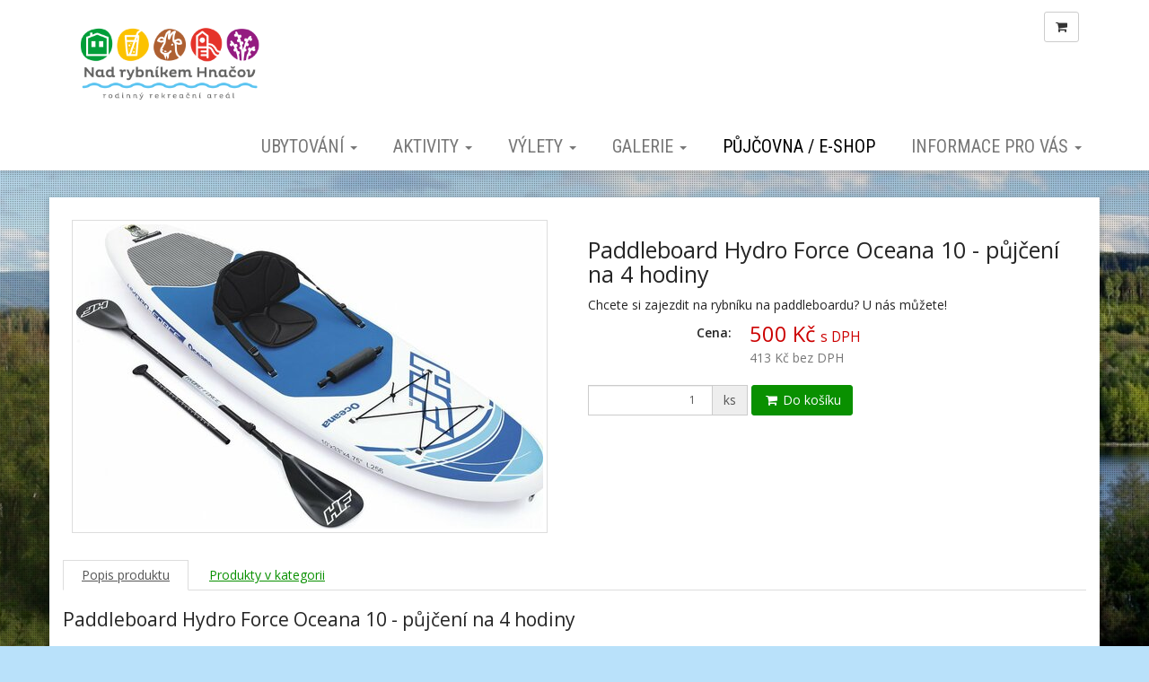

--- FILE ---
content_type: text/html; charset=utf-8
request_url: https://www.nadrybnikemhnacov.cz/produkt/paddleboard-hydro-force-oceana-10-pujceni-na-4-hodiny/
body_size: 7587
content:
<!DOCTYPE html>
<html lang="cs">
<head>
  <meta charset="utf-8">
  <!--[if IE]>
  <meta http-equiv="X-UA-Compatible" content="IE=edge,chrome=1">
  <![endif]-->

  <meta name="viewport" content="width=device-width, initial-scale=1">
          <meta name="description"
            content="Nabízíme vám zapůjčení 305 cm paddleboardu pro jízdu na rybníku Hnačov. K dispozici je konfigurace ve stoje s dlouhým pádlem, nebo v sedě jako kajak s...">
      <meta name="robots" content="all">
  <meta name="template" content="SLIDE">
  <meta name="generator" content="inPage">
    
          <meta name="copyright" content="Nad Rybníkem s.r.o.">
      <meta name="author" content="Nad Rybníkem s.r.o.">
    
        <meta property="og:title" content="Paddleboard Hydro Force Oceana 10 - půjčení na 4 hodiny">

    <meta property="og:description" content="Nabízíme vám zapůjčení 305 cm paddleboardu pro jízdu na rybníku Hnačov. K dispozici je konfigurace ve stoje s dlouhým pádlem, nebo v sedě jako kajak s...">

<meta property="og:type" content="website">
<meta property="og:url" content="https://www.nadrybnikemhnacov.cz/produkt/paddleboard-hydro-force-oceana-10-pujceni-na-4-hodiny/">

    <meta property="og:image" content="https://www.nadrybnikemhnacov.cz/obrazek/3/p4acpg-jpeg/">

          <meta name="google-site-verification" content="oDo05wdrR_n97Za-qJbiz7mVsBZmr8beDo1Pek0ILA0">
    
    <title>Paddleboard Hydro Force Oceana 10 - půjčení na 4 hodiny</title>

          <link rel="shortcut icon" href="https://www.nadrybnikemhnacov.cz/favicon.ico">
      <link rel="apple-touch-icon" href="https://www.nadrybnikemhnacov.cz/favicon.ico" />
    
    
    
    <link type="text/css" rel="stylesheet" href="/vendor/fontawesome-4.7/css/font-awesome.min.css">
    <link type="text/css" rel="stylesheet" media="screen" href="/vendor/blueimp-gallery/css/blueimp-gallery.min.css">
    <link type="text/css" rel="stylesheet" media="screen" href="/vendor/blueimp-bootstrap-image-gallery/css/bootstrap-image-gallery.min.css">
    <link type="text/css" rel="stylesheet" media="screen" href="/vendor/bootstrap-3.4/dist/css/bootstrap.min.css">

          <link type="text/css" rel="stylesheet" media="screen" href="/assets/theme14/css/main.css?v=20210103">
      <link rel="stylesheet" type="text/css" media="screen" href="/assets/filter-colors.css?v=20210103">
      <link rel="stylesheet" type="text/css" media="screen" href="/assets/sections.css?v=20210103">
      <link rel="stylesheet" type="text/css" media="screen" href="/assets/theme14/sections.css?v=20210103">
      <link rel="stylesheet" type="text/css" media="screen" href="/styl/1/">

          
    <link rel="stylesheet" type="text/css" media="print" href="/styl/2/">

    
    <script type="text/javascript" src="/vendor/jquery/dist/jquery.min.js"></script>
    <script type="text/javascript" src="/vendor/jquery-match-height/jquery.matchHeight-min.js"></script>
    <script type="text/javascript" src="/vendor/bootstrap-3.4/dist/js/bootstrap.min.js"></script>
    <script type="text/javascript" src="/vendor/blueimp-gallery/js/jquery.blueimp-gallery.min.js"></script>
    <script type="text/javascript" src="/vendor/blueimp-bootstrap-image-gallery/js/bootstrap-image-gallery.min.js"></script>
    <script type="text/javascript" src="/vendor/stellar/jquery.stellar.min.js"></script>
    <script type="text/javascript" src="/vendor/adaptive-backgrounds/src/jquery.adaptive-backgrounds.js"></script>
    <script type="text/javascript" src="/vendor/bootstrap-autohidingnavbar/dist/jquery.bootstrap-autohidingnavbar.min.js"></script>
    <script type="text/javascript" src="/vendor/images-loaded/imagesloaded.pkgd.min.js"></script>
    <script type="text/javascript" src="/vendor/magic-grid/dist/magic-grid.min.js"></script>

    <script type="text/javascript" src="/assets/theme14/js/main.js?v=20210103"></script>
    <script type="text/javascript" src="/assets/js/magicgrid.js?v=20220517"></script>
    <script type="text/javascript" src="/assets/js/dynamic.js?v=20220131"></script>

            
                <script>
    window.dataLayer = window.dataLayer || [];
    function gtag(){dataLayer.push(arguments);}

    gtag('consent', 'default', {
        'analytics_storage': 'granted',
        'ad_storage': 'granted',
        'ad_user_data': 'granted',
        'ad_personalization': 'granted'
    });

    gtag('js', new Date());
</script>


                            <script type="application/ld+json">{"@context":"http://schema.org","@graph":[{"@type":"Product","@id":"https://www.nadrybnikemhnacov.cz/produkt/paddleboard-hydro-force-oceana-10-pujceni-na-4-hodiny/","name":"Paddleboard Hydro Force Oceana 10 - půjčení na 4 hodiny","description":"Nabízíme vám zapůjčení 305 cm paddleboardu pro jízdu na rybníku Hnačov. K dispozici je konfigurace ve stoje s dlouhým pádlem, nebo v sedě jako kajak s...","category":"Půjčovna / E-shop","isPartOf":{"@id":"https://www.nadrybnikemhnacov.cz/#website"},"breadcrumb":{"@id":"https://www.nadrybnikemhnacov.cz/produkt/paddleboard-hydro-force-oceana-10-pujceni-na-4-hodiny/#breadcrumb"},"author":{"@id":"https://www.nadrybnikemhnacov.cz/#/schema/organization/e559b104bc795a604207770e83a2ae72"},"potentialAction":[{"@type":"BuyAction","target":["https://www.nadrybnikemhnacov.cz/produkt/paddleboard-hydro-force-oceana-10-pujceni-na-4-hodiny/"]}],"offers":{"@type":"Offer","Price":500,"PriceCurrency":"CZK","ItemCondition":"https://schema.org/NewCondition"},"image":{"@type":"ImageObject","url":"https://www.nadrybnikemhnacov.cz/obrazek/3/p4acpg-jpeg/"}},{"@type":"BreadcrumbList","@id":"https://www.nadrybnikemhnacov.cz/produkt/paddleboard-hydro-force-oceana-10-pujceni-na-4-hodiny/#breadcrumb","itemListElement":[{"@type":"ListItem","position":1,"name":"Úvodní stránka","item":"https://www.nadrybnikemhnacov.cz/"},{"@type":"ListItem","position":2,"name":"E-shop","item":"https://www.nadrybnikemhnacov.cz/eshop/"},{"@type":"ListItem","position":2,"name":"Půjčovna / E-shop","item":"https://www.nadrybnikemhnacov.cz/kategorie/e-shop/"},{"@type":"ListItem","position":3,"name":"Paddleboard Hydro Force Oceana 10 - půjčení na 4 hodiny","item":"https://www.nadrybnikemhnacov.cz/produkt/paddleboard-hydro-force-oceana-10-pujceni-na-4-hodiny/"}]},{"@type":"Organization","@id":"https://www.nadrybnikemhnacov.cz/#/schema/organization/e559b104bc795a604207770e83a2ae72","url":"https://www.nadrybnikemhnacov.cz","name":"Nad Rybníkem s.r.o.","email":"info@nadrybnikemhnacov.cz","telephone":"775 910 755","address":{"@type":"PostalAddress","streetAddress":"Hnačov 87e","addressLocality":"Hnačov","postalCode":"34034","addressCountry":"CZ"},"image":{"@type":"ImageObject","url":"https://www.nadrybnikemhnacov.cz/obrazek/3/nad-rybnikem-logo-jpg/"}},{"@type":"WebSite","@id":"https://www.nadrybnikemhnacov.cz/#website","url":"https://www.nadrybnikemhnacov.cz","name":"Rodinný rekreační areál Nad Rybníkem Hnačov","description":"Nabídka ubytování v pěkných chatkách pro jednotlivce, rodiny i skupiny. Koupání, sauna, cyklistika, výlety, akce. Dostupná dovolená v Čechách...","inLanguage":"cs","potentialAction":{"@type":"SearchAction","target":{"@type":"EntryPoint","urlTemplate":"https://www.nadrybnikemhnacov.cz/vyhledavani/?q={search_term_string}"},"query-input":"required name=search_term_string"}}]}</script>
</head>

<body id="product-263860" class="frontend template14 product-detail category-28063" data-adaptive-background="1" data-ab-css-background="1" data-stellar-background-ratio="0.1">

    

    
  <div id="mainContainer">

    <header>

      <nav class="navbar navbar-default navbar-fixed-top">
        <div class="container navbar-inner">
            <button type="button" class="navbar-toggle" data-toggle="collapse" data-target=".navbar-collapse"><i
                        class="fa fa-fw fa-bars"></i> Menu
            </button>

            
                            <a class="btn btn-default icon nav-icon-btn cart" href="/kosik/" title="Košík">
                    <i class="fa fa-shopping-cart"></i>
                                    </a>
                      <!-- Brand and toggle get grouped for better mobile display -->
          <div class="navbar-header">
                                                      <div class="">
                                                    <a id="logo" class="navbar-brand" title="Rodinný rekreační areál Nad Rybníkem Hnačov" href="/">
                              <img src="/obrazek/3/nad-rybnikem-logo-jpg/" alt="Rodinný rekreační areál Nad Rybníkem Hnačov">
                          </a>
                      </div>
                                
                        </div>
          <!-- Collect the nav links, forms, and other content for toggling -->
          <div class="collapse navbar-collapse" id="bs-example-navbar-collapse-1">
              

            <ul id="list-navbar" class="nav navbar-nav navbar-right level1 ">
                                                    
                  <li id="menu-item-405735" class="dropdown">
                      
                        <a href="/rubrika/ubytovani-423/" class="dropdown-toggle" data-toggle="dropdown">
                            Ubytování <span class="caret"></span>
                        </a>
                        <ul class="dropdown-menu level2" role="menu">
                                                          <li id="submenu-item-385558">
                                <a href="/rubrika/ubytovani/">Nabídka ubytování</a>
                              </li>
                                                          <li id="submenu-item-385562">
                                <a href="/inpage/cenik/">Ceník a obsazenost</a>
                              </li>
                                                          <li id="submenu-item-406843">
                                <a href="/inpage/hromadne-akce/">Hromadné akce</a>
                              </li>
                                                          <li id="submenu-item-407170">
                                <a href="/inpage/vyhody-arealu/">Výhody areálu</a>
                              </li>
                                                    </ul>
                                        </li>
                                    
                  <li id="menu-item-405612" class="dropdown">
                      
                        <a href="/rubrika/aktivity/" class="dropdown-toggle" data-toggle="dropdown">
                            Aktivity <span class="caret"></span>
                        </a>
                        <ul class="dropdown-menu level2" role="menu">
                                                          <li id="submenu-item-397817">
                                <a href="/inpage/aktivity-u-nas/">Zábava v areálu</a>
                              </li>
                                                          <li id="submenu-item-414963">
                                <a href="/inpage/sauna-a-vekovni-wellness/">Sauna a venkovní wellness</a>
                              </li>
                                                          <li id="submenu-item-405737">
                                <a href="/inpage/venkovni-bazen/">Venkovní bazén</a>
                              </li>
                                                          <li id="submenu-item-405613">
                                <a href="/inpage/mini-zoo/">Mini ZOO</a>
                              </li>
                                                          <li id="submenu-item-406150">
                                <a href="/inpage/restaurace-nad-rybnikem/">Restaurace nad rybníkem</a>
                              </li>
                                                          <li id="submenu-item-407172">
                                <a href="/inpage/wakepark-hnacov/">Wakepark Hnačov</a>
                              </li>
                                                    </ul>
                                        </li>
                                    
                  <li id="menu-item-385615" class="dropdown">
                      
                        <a href="/rubrika/tipy-na-vylety/" class="dropdown-toggle" data-toggle="dropdown">
                            Výlety <span class="caret"></span>
                        </a>
                        <ul class="dropdown-menu level2" role="menu">
                                                          <li id="submenu-item-405614">
                                <a href="/rubrika/vylety-na-kole/">Výlety na kole</a>
                              </li>
                                                          <li id="submenu-item-405615">
                                <a href="/rubrika/vylety-pesky/">Výlety pěšky</a>
                              </li>
                                                          <li id="submenu-item-405739">
                                <a href="/rubrika/vylety-autem/">Výlety autem</a>
                              </li>
                                                    </ul>
                                        </li>
                                    
                  <li id="menu-item-387276" class="dropdown">
                      
                        <a href="/rubrika/galerie/" class="dropdown-toggle" data-toggle="dropdown">
                            Galerie <span class="caret"></span>
                        </a>
                        <ul class="dropdown-menu level2" role="menu">
                                                          <li id="submenu-item-387279">
                                <a href="/fotogalerie/genius-loci/">Genius loci</a>
                              </li>
                                                          <li id="submenu-item-387292">
                                <a href="/fotogalerie/rybnik/">Rybník</a>
                              </li>
                                                          <li id="submenu-item-387277">
                                <a href="/fotogalerie/letecke-snimky/">Letecké snímky</a>
                              </li>
                                                          <li id="submenu-item-387278">
                                <a href="/fotogalerie/rekonstrukce/">Rekonstrukce</a>
                              </li>
                                                          <li id="submenu-item-390489">
                                <a href="/fotogalerie/retro/">Retro</a>
                              </li>
                                                    </ul>
                                        </li>
                                    
                  <li id="menu-item-399613" class="active">
                                              <a href="/kategorie/e-shop/">
                            Půjčovna / E-shop                        </a>

                                        </li>
                                    
                  <li id="menu-item-415571" class="dropdown">
                      
                        <a href="/rubrika/informace-pro-vas/" class="dropdown-toggle" data-toggle="dropdown">
                            Informace pro vás <span class="caret"></span>
                        </a>
                        <ul class="dropdown-menu level2" role="menu">
                                                          <li id="submenu-item-415572">
                                <a href="/inpage/kontakty/">Kontakty</a>
                              </li>
                                                          <li id="submenu-item-415574">
                                <a href="/rubrika/informace-pred-prijezdem/">Informace před příjezdem</a>
                              </li>
                                                          <li id="submenu-item-415575">
                                <a href="/rubrika/informace-pri-pobytu/">Informace při pobytu</a>
                              </li>
                                                          <li id="submenu-item-454996">
                                <a href="/rubrika/informace-k-odjezdu/">Informace k odjezdu</a>
                              </li>
                                                          <li id="submenu-item-415576">
                                <a href="/rubrika/provozni-rady-a-po/">Provozní řády a PO</a>
                              </li>
                                                          <li id="submenu-item-418613">
                                <a href="/inpage/meteostanice/">Meteostanice</a>
                              </li>
                                                    </ul>
                                        </li>
                
            </ul>
          </div>
          <!-- /.navbar-collapse -->
        </div>
        <!-- /.container -->
      </nav>
    </header>

      
    <div id="content" class="container">

        
      <div class="row">

                  <main class="col-xs-12">

            

<div id="detail-product" class="">
          <div class="row">

    <div id="col-image" class="col-xs-12 col-sm-6">
      <div id="discount-box">
              </div>
      <span id="icon-box">
              <a id="product-icon-link" class="link-thumbnail" href="/obrazek/3/p4acpg-jpeg/" data-gallery="gallery-0">
        <img id="product-icon-img" class="img-thumbnail img-responsive" src="/obrazek/2/p4acpg-jpeg/" alt="Paddleboard Hydro Force Oceana 10 - půjčení na 4 hodiny" title="Paddleboard Hydro Force Oceana 10 - půjčení na 4 hodiny">
    </a>
      </span>
    </div>

    <div id="col-perex" class="col-xs-12 col-sm-6">
      <div id="variant-box">
        <h1 class="title">
        Paddleboard Hydro Force Oceana 10 - půjčení na 4 hodiny</h1>



<div id="perex">
    <p>Chcete si zajezdit na rybníku na paddleboardu? U nás můžete!</p></div>

    
    <dl id="prices" class="dl-horizontal">
      <dt>Cena:</dt>
      <dd>
        <div class="price-current-vat">
          <strong>500 Kč</strong>
          <span class="vat-info">s DPH</span>
        </div>
        <div class="price-current">
            413 Kč          <span class="vat-info">bez DPH</span>
        </div>
      </dd>
    </dl>

          </div>

      <form method="post" id="form-product">

        
                    <div id="inputs" class="form-inline" style="display: block">
            <div class="form-group">
              <div class="input-group">
                <input name="count" class="form-control text-right qty" type="number" min="0" value="1">
                <span class="input-group-addon">ks</span>
              </div>
              <button type="submit" class="btn btn-primary"><span class="fa fa-fw fa-shopping-cart"></span> Do košíku</button>
            </div>
          </div>
        
        <input type="hidden" name="is_comment" value="0" id="is_comment">
      </form>
    </div>

  </div>
</div>


  <div id="tabs-product" class="group-tabs">
    <ul class="nav nav-tabs">
              <li class="active"><a href="#tab-description" data-toggle="tab">Popis produktu</a></li>
       
        
            <li><a href="#tab-related" data-toggle="tab">Produkty v kategorii</a></li>
    </ul>
    <div class="tab-content">

      <div id="tab-description" class="tab-pane fade active in">
        <h2 class="subtitle">Paddleboard Hydro Force Oceana 10 - půjčení na 4 hodiny</h2>

                  <p><p>Nabízíme vám zapůjčení 305 cm paddleboardu pro jízdu na rybníku Hnačov. K dispozici je konfigurace ve stoje s dlouhým pádlem, nebo v sedě jako kajak s obouručním pádlem - paddleboard je vybaven sedací opěrkou. Tréninkovou jízdu je možné udělat v našem bazénu. V ceně půjčení je i záchranná vesta.</p>
<p><span>Postup půjčení: vložte do košíku a vytvořte objednávku jako v běžném eshopu. Do poznámky v košíku uveďte datum, kdy budete chtít paddleboard půjčit.</span></p></p>
        
              </div>

      <div id="tab-images" class="tab-pane fade">
          <h2 class="subtitle">Obrázky</h2>
                </div>

      <div id="tab-comments" class="tab-pane fade">

          <a id="comments"></a>

          <div class="">
              
                        </div>
      </div>

      <div id="tab-related" class="tab-pane fade">
        <h2 class="subtitle">Produkty v kategorii</h2>
        <div class="row">

                      
              
              <div class="item-eshop-product col-sm-6 col-lg-4">
                <div class="thumbnail ">
  
  
  <a class="link-thumbnail" href="/produkt/velky-gril-na-uhli-pujceni-na-den/" title="Velký gril na uhlí - půjčení na den">
    <img class="img-thumbnail img-responsive" src="/obrazek/2/gril-na-uhli-jpg/" alt="Velký gril na uhlí - půjčení na den" title="Velký gril na uhlí - půjčení na den">
  </a>

  <div class="caption">
    <h2 class="subtitle">
            <a href="/produkt/velky-gril-na-uhli-pujceni-na-den/">Velký gril na uhlí - půjčení na den</a>
    </h2>

    
    <p class="description">Grilování k létu patří, nemusíte si vlastní gril vozit, můžete si ho přece půjčit.</p>

    <dl class="price">

                        <dt>Cena:</dt>
          <dd>
            <div class="price-current-vat">
              <strong>
                                    120 Kč              </strong>
              <span class="vat-info">s DPH</span>
            </div>
          </dd>
              
    </dl>

    <div class="more">
                    <div class="row">
                <div class="col-xs-6">
                    <div class="input-group">
                        <input name="count" class="form-control text-right qty" type="number" min="0" value="1">
                        <span class="input-group-addon">
                            ks                        </span>
                    </div>
                </div>
                <div class="col-xs-6" style="padding-left: 0">
                    <a class="btn btn-default purchase" href="/render/purchase/?url=velky-gril-na-uhli-pujceni-na-den">
                        <span class="fa fa-fw fa-shopping-cart"></span> Do košíku                    </a>
                </div>
            </div>
            </div>
  </div>
</div> 
              </div>

            
              
              <div class="item-eshop-product col-sm-6 col-lg-4">
                <div class="thumbnail ">
  
  
  <a class="link-thumbnail" href="/produkt/kotlik-na-ohen-vc-trojnozky-pujceni-na-den/" title="Kotlík na oheň vč. trojnožky - půjčení na den">
    <img class="img-thumbnail img-responsive" src="/obrazek/2/kotlik-jpg/" alt="Kotlík na oheň vč. trojnožky - půjčení na den" title="Kotlík na oheň vč. trojnožky - půjčení na den">
  </a>

  <div class="caption">
    <h2 class="subtitle">
            <a href="/produkt/kotlik-na-ohen-vc-trojnozky-pujceni-na-den/">Kotlík na oheň vč. trojnožky - půjčení na den</a>
    </h2>

    
    <p class="description">Chcete si uvařit na ohni guláš? Žádný problém.</p>

    <dl class="price">

                        <dt>Cena:</dt>
          <dd>
            <div class="price-current-vat">
              <strong>
                                    100 Kč              </strong>
              <span class="vat-info">s DPH</span>
            </div>
          </dd>
              
    </dl>

    <div class="more">
                    <div class="row">
                <div class="col-xs-6">
                    <div class="input-group">
                        <input name="count" class="form-control text-right qty" type="number" min="0" value="1">
                        <span class="input-group-addon">
                            ks                        </span>
                    </div>
                </div>
                <div class="col-xs-6" style="padding-left: 0">
                    <a class="btn btn-default purchase" href="/render/purchase/?url=kotlik-na-ohen-vc-trojnozky-pujceni-na-den">
                        <span class="fa fa-fw fa-shopping-cart"></span> Do košíku                    </a>
                </div>
            </div>
            </div>
  </div>
</div> 
              </div>

            
              
              <div class="item-eshop-product col-sm-6 col-lg-4">
                <div class="thumbnail ">
  
  
  <a class="link-thumbnail" href="/produkt/velky-gril-na-plyn-pujceni-na-den/" title="Velký gril na plyn - půjčení na den">
    <img class="img-thumbnail img-responsive" src="/obrazek/2/gril-plyn/" alt="Velký gril na plyn - půjčení na den" title="Velký gril na plyn - půjčení na den">
  </a>

  <div class="caption">
    <h2 class="subtitle">
            <a href="/produkt/velky-gril-na-plyn-pujceni-na-den/">Velký gril na plyn - půjčení na den</a>
    </h2>

    
    <p class="description">Grilování k létu patří, nemusíte si vlastní gril vozit, můžete si ho přece půjčit. A pokud nechcete…</p>

    <dl class="price">

                        <dt>Cena:</dt>
          <dd>
            <div class="price-current-vat">
              <strong>
                                    200 Kč              </strong>
              <span class="vat-info">s DPH</span>
            </div>
          </dd>
              
    </dl>

    <div class="more">
                    <div class="row">
                <div class="col-xs-6">
                    <div class="input-group">
                        <input name="count" class="form-control text-right qty" type="number" min="0" value="1">
                        <span class="input-group-addon">
                            ks                        </span>
                    </div>
                </div>
                <div class="col-xs-6" style="padding-left: 0">
                    <a class="btn btn-default purchase" href="/render/purchase/?url=velky-gril-na-plyn-pujceni-na-den">
                        <span class="fa fa-fw fa-shopping-cart"></span> Do košíku                    </a>
                </div>
            </div>
            </div>
  </div>
</div> 
              </div>

            
              
              <div class="item-eshop-product col-sm-6 col-lg-4">
                <div class="thumbnail ">
  
  
  <a class="link-thumbnail" href="/produkt/skladaci-lehatko-pujceni-na-1-den/" title="Skládací lehátko - půjčení na 1 den">
    <img class="img-thumbnail img-responsive" src="/obrazek/2/lehatko/" alt="Skládací lehátko - půjčení na 1 den" title="Skládací lehátko - půjčení na 1 den">
  </a>

  <div class="caption">
    <h2 class="subtitle">
            <a href="/produkt/skladaci-lehatko-pujceni-na-1-den/">Skládací lehátko - půjčení na 1 den</a>
    </h2>

    
    <p class="description">Chcete si pohodlně zalenošit u bazénu, nebo u chaty? Půjčte si křesílko!</p>

    <dl class="price">

                        <dt>Cena:</dt>
          <dd>
            <div class="price-current-vat">
              <strong>
                                    30 Kč              </strong>
              <span class="vat-info">s DPH</span>
            </div>
          </dd>
              
    </dl>

    <div class="more">
                    <div class="row">
                <div class="col-xs-6">
                    <div class="input-group">
                        <input name="count" class="form-control text-right qty" type="number" min="0" value="1">
                        <span class="input-group-addon">
                            ks                        </span>
                    </div>
                </div>
                <div class="col-xs-6" style="padding-left: 0">
                    <a class="btn btn-default purchase" href="/render/purchase/?url=skladaci-lehatko-pujceni-na-1-den">
                        <span class="fa fa-fw fa-shopping-cart"></span> Do košíku                    </a>
                </div>
            </div>
            </div>
  </div>
</div> 
              </div>

            
              
              <div class="item-eshop-product col-sm-6 col-lg-4">
                <div class="thumbnail ">
  
  
  <a class="link-thumbnail" href="/produkt/detska-elektro-ctyrkolka-sonic-pujceni-na-4-hodiny/" title="Dětská elektro čtyřkolka Sonic - půjčení na 1 hodinu">
    <img class="img-thumbnail img-responsive" src="/obrazek/2/sonic-jpg/" alt="Dětská elektro čtyřkolka Sonic - půjčení na 1 hodinu" title="Dětská elektro čtyřkolka Sonic - půjčení na 1 hodinu">
  </a>

  <div class="caption">
    <h2 class="subtitle">
            <a href="/produkt/detska-elektro-ctyrkolka-sonic-pujceni-na-4-hodiny/">Dětská elektro čtyřkolka Sonic - půjčení na 1 hodinu</a>
    </h2>

    
    <p class="description">Chcete jít na pěší výlet a dětičky nechtějí šlapat? Nebo si děti chtějí jen pojezdit na hodinku v…</p>

    <dl class="price">

                        <dt>Cena:</dt>
          <dd>
            <div class="price-current-vat">
              <strong>
                                    200 Kč              </strong>
              <span class="vat-info">s DPH</span>
            </div>
          </dd>
              
    </dl>

    <div class="more">
                    <div class="row">
                <div class="col-xs-6">
                    <div class="input-group">
                        <input name="count" class="form-control text-right qty" type="number" min="0" value="1">
                        <span class="input-group-addon">
                            ks                        </span>
                    </div>
                </div>
                <div class="col-xs-6" style="padding-left: 0">
                    <a class="btn btn-default purchase" href="/render/purchase/?url=detska-elektro-ctyrkolka-sonic-pujceni-na-4-hodiny">
                        <span class="fa fa-fw fa-shopping-cart"></span> Do košíku                    </a>
                </div>
            </div>
            </div>
  </div>
</div> 
              </div>

            
              
              <div class="item-eshop-product col-sm-6 col-lg-4">
                <div class="thumbnail ">
  
  
  <a class="link-thumbnail" href="/produkt/kolobezka-kostka-pujceni-na-den/" title="Koloběžka Kostka - půjčení na den">
    <img class="img-thumbnail img-responsive" src="/obrazek/2/kostka-kolobezka-jpg/" alt="Koloběžka Kostka - půjčení na den" title="Koloběžka Kostka - půjčení na den">
  </a>

  <div class="caption">
    <h2 class="subtitle">
            <a href="/produkt/kolobezka-kostka-pujceni-na-den/">Koloběžka Kostka - půjčení na den</a>
    </h2>

    
    <p class="description">Chcete jet na krátký výlet po okolí, třeba kolem rybníka? Půjčte si místo kola koloběžku, uděláte…</p>

    <dl class="price">

                        <dt>Cena:</dt>
          <dd>
            <div class="price-current-vat">
              <strong>
                                    200 Kč              </strong>
              <span class="vat-info">s DPH</span>
            </div>
          </dd>
              
    </dl>

    <div class="more">
                    <div class="row">
                <div class="col-xs-6">
                    <div class="input-group">
                        <input name="count" class="form-control text-right qty" type="number" min="0" value="1">
                        <span class="input-group-addon">
                            ks                        </span>
                    </div>
                </div>
                <div class="col-xs-6" style="padding-left: 0">
                    <a class="btn btn-default purchase" href="/render/purchase/?url=kolobezka-kostka-pujceni-na-den">
                        <span class="fa fa-fw fa-shopping-cart"></span> Do košíku                    </a>
                </div>
            </div>
            </div>
  </div>
</div> 
              </div>

                      
        </div>
      </div>
    </div>
  </div>
  <hr>

<script type="text/javascript">
    $(document).ready(function () {
        $('#variant_id').on('change', function () {
            $.get("/render/variant/", {variant_id: $("#variant_id option:selected").val()}, function (response) {
                $("#variant-box").html(response);
            });
            $.get("/render/discount/", {variant_id: $("#variant_id option:selected").val()}, function (response) {
                $("#discount-box").html(response);
            });
            $.get("/render/icon/", {variant_id: $("#variant_id option:selected").val()}, function (response) {
                $("#icon-box").html(response);
            });
            $.get("/render/store/", {variant_id: $("#variant_id option:selected").val()}, function (response) {
                if (response) {
                    $('#inputs').css("display", "block");
                } else {
                    $('#inputs').css("display", "none");
                }
            });
            return false;
        });

        if (window.location.search) {
            $('#tabs-product a[href="#tab-comments"]').tab('show');
        }

        if (window.location.hash) {
            var res = window.location.hash.split("-");

            if (typeof res[1] !== "undefined") {
                if (res[0] === "#comment") {
                    $('#tabs-product a[href="#tab-comments"]').tab('show');
                } else {
                    $('#tabs-product a[href="#tab-' + res[1] + '"]').tab('show');
                }
            }
        }

        $('#tab-related .item-eshop-product .thumbnail').matchHeight();
        $('#tab-related .item-eshop-product .thumbnail .caption').matchHeight();
        $('#tab-related .item-eshop-product .thumbnail .link-thumbnail').matchHeight();
    });
</script>
                          <div class="modal fade" id="addBasketModal" tabindex="-1" role="dialog"
                   aria-labelledby="addBasketLabel" aria-hidden="true">
                <div class="modal-dialog">
                  <div class="modal-content">
                    <div class="modal-header">
                      <button type="button" class="close" data-dismiss="modal"><span
                          aria-hidden="true">&times;</span><span
                          class="sr-only">Zavřít</span></button>
                      <h4 class="modal-title"
                          id="addBasketLabel">Vložení zboží do košíku</h4>
                    </div>
                    <div class="modal-body">
                      <div role="alert" class="alert alert-success">
                          Produkt byl úspěšně vložen do <a href="/kosik/" class="alert-link">košíku</a>                      </div>
                      <div class="row">
                        <div class="col-xs-12 col-sm-6 col-md-6 col-lg-4">
                          <a id="addBasketModalImage" class="link-thumbnail" title="" href=""></a>
                        </div>
                        <div class="col-xs-12 col-sm-6 col-md-6 col-lg-7">
                          <h2 id="addBasketModalTitle" class="subtitle" style="">&nbsp;</h2>

                          <p id="addBasketModalVariant" class="description"></p>
                          <dl class="price">
                            <dt>Cena:</dt>
                            <dd id="addBasketModalPrice"></dd>
                          </dl>
                        </div>
                      </div>
                    </div>
                    <div class="modal-footer">
                      <a class="btn btn-primary"
                         href="/kosik/">Zobrazit košík</a>
                      <button type="button" class="btn btn-default"
                              data-dismiss="modal">Zpět do obchodu</button>
                    </div>
                  </div>
                </div>
              </div>

              <div class="modal fade" id="addBasketModalError" tabindex="-1" role="dialog"
                   aria-labelledby="addBasketLabelError" aria-hidden="true">
                <div class="modal-dialog">
                  <div class="modal-content">
                    <div class="modal-header">
                      <button type="button" class="close" data-dismiss="modal"><span
                          aria-hidden="true">&times;</span><span
                          class="sr-only">Zavřít</span></button>
                      <h4 class="modal-title"
                          id="addBasketLabelError">Vložení zboží do košíku</h4>
                    </div>
                    <div class="modal-body">
                      <div role="alert" class="alert alert-danger">
                          Vložení produktu do košíku selhalo                      </div>
                    </div>
                    <div class="modal-footer">
                      <button type="button" class="btn btn-default"
                              data-dismiss="modal">Zpět do obchodu</button>
                    </div>
                  </div>
                </div>
              </div>
            
        </main>
                </div>
    </div>

              <footer>
          <div class="container " id="footer-content">
                          <div class="row">
                                  <div id="footer-contact" class="col-xs-12 col-sm-6 col-md-4 col-lg-6 ">
                                        <h3>Kontakty</h3>

                    <div class="row">
                      <div class="col-lg-5">
                        <ul class="list-footer-address">
                                                          <li>
                                <i class="fa fa-fw text-primary fa-home"></i>
                                Nad Rybníkem s.r.o.                                <br>
                                Hnačov 87e
34034 Plánice                              </li>
                                                                                                            </ul>
                      </div>
                      <div class="col-lg-5">
                        <ul class="list-footer-address">
                                                          <li>
                                <i class="fa fa-fw text-primary fa-envelope"></i> info@nadrybnikemhnacov.cz                              </li>
                                                                                      <li>
                                <i class="fa fa-fw text-primary fa-globe"></i> <a href="http://www.nadrybnikemhnacov.cz" target="_blank">www.nadrybnikemhnacov.cz</a>                              </li>
                                                                                      <li>
                                <i class="fa fa-fw text-primary fa-phone"></i> 775 910 755                              </li>
                                                                                                                
                                                                                            <li>
                                  <i class="fa fa-fw text-primary fa-facebook-square"></i> <a href="https://www.facebook.com/nadrybnikem" target="_blank">Facebook</a>                                </li>
                                                                                                                                                                                            
                            
                            
                        </ul>
                      </div>
                    </div>

                  </div>
                
              <div id="footer-links" class="col-xs-12 col-sm-6 col-md-8 col-lg-6 ">
                                <h3>Rychlá navigace</h3>
                <ul id="list-footer-links">
                                          <li>
                        <a href="/rubrika/ubytovani-423/">
                            Ubytování                        </a>
                      </li>
                                          <li>
                        <a href="/rubrika/aktivity/">
                            Aktivity                        </a>
                      </li>
                                          <li>
                        <a href="/rubrika/tipy-na-vylety/">
                            Výlety                        </a>
                      </li>
                                          <li>
                        <a href="/rubrika/galerie/">
                            Galerie                        </a>
                      </li>
                                          <li>
                        <a href="/kategorie/e-shop/">
                            Půjčovna / E-shop                        </a>
                      </li>
                                          <li>
                        <a href="/rubrika/informace-pro-vas/">
                            Informace pro vás                        </a>
                      </li>
                                    </ul>
              </div>

            </div>
          </div>
          <div class="container" id="bar-footer">
            <div class="row">
              <div class="col-xs-12">
                <p class="text-center">
                  &copy; 2026 <a href="/">Nad Rybníkem s.r.o.</a>
                                                              <span>|</span> <a href="/mapa-webu/">Mapa webu</a>
                                                        </p>
              </div>
            </div>
          </div>
        </footer>
        <section id="bar-poweredby">
          <div class="container">
              <div class="row">
                  <div class="col-xs-12">
                      <p class="text-center">
                          <a id="i-logoinpage" href="https://www.inpage.cz" target="_blank" title="Webové stránky snadno - redakční systém inPage, vyzkoušení zdarma"><span>inPage</span></a> &ndash; <a target="_blank" href="https://www.inpage.cz/" title="Webové stránky snadno - redakční systém inPage, vyzkoušení zdarma">webové stránky</a> s AI, <a target="_blank" href="https://www.czechia.com/domeny/" title="Registrace domén">doména</a> a&nbsp;<a target="_blank" href="https://www.czechia.com/webhosting/" title="Webhosting CZECHIA.COM">webhosting</a> u jediného 5★ registrátora v ČR                      </p>
                  </div>
              </div>
          </div>
        </section>
      
              <div id="blueimp-gallery" class="blueimp-gallery blueimp-gallery-controls" data-use-bootstrap-modal="false">
          <div class="slides"></div>
          <h3 class="title">&nbsp;</h3>
          <a class="prev">‹</a>
          <a class="next">›</a>
          <a class="close">×</a>
          <a class="play-pause"></a>
          <ol class="indicator"></ol>
          <div class="modal fade">
            <div class="modal-dialog">
              <div class="modal-content">
                <div class="modal-header">
                  <button type="button" class="close" aria-hidden="true">&times;</button>
                  <h4 class="modal-title">&nbsp;</h4>
                </div>
                <div class="modal-body next"></div>
                <div class="modal-footer">
                  <button type="button" class="btn btn-default pull-left prev"><i class="glyphicon glyphicon-chevron-left"></i> Previous
                  </button>
                  <button type="button" class="btn btn-primary next">Next <i class="glyphicon glyphicon-chevron-right"></i></button>
                </div>
              </div>
            </div>
          </div>
        </div>
      
      
    <div id="imp"></div>
    <script type="text/javascript">
      var e = document.createElement("img");
      e.src = "/render/imp/";
      e.width = "1";
      e.height = "1";
      e.alt = "Hit counter";
      document.getElementById("imp").appendChild(e);

      $(document).ready(function () {
        var hash = window.location.hash;
        var parts = hash.split("-");
        if (parts[0] === "#comment") {
          var selector = "h3" + parts[0] + "-" + parts[1];
          $(selector).parents(".subcomments").show();
          $(selector).parents(".subcomments").prev().find("a:contains('Zobrazit odpovědi')").text("Skrýt odpovědi");
          $(document).scrollTop($(parts[0] + "-" + parts[1]).offset().top - ($(window).height() - $(parts[0] + "-" + parts[1]).parent().outerHeight(true)) / 2); // Scroll to comment
        }

        $(".showanswer").on('click', function () {
          $(this).parent().parent().parent().next().toggle();
          if ($(this).text() == 'Zobrazit odpovědi') {
            $(this).text("Skrýt odpovědi");
          } else {
            $(this).text("Zobrazit odpovědi");
          }
        });
      });
    </script>

  </div>

    
    
    
    
    </body>
</html>
